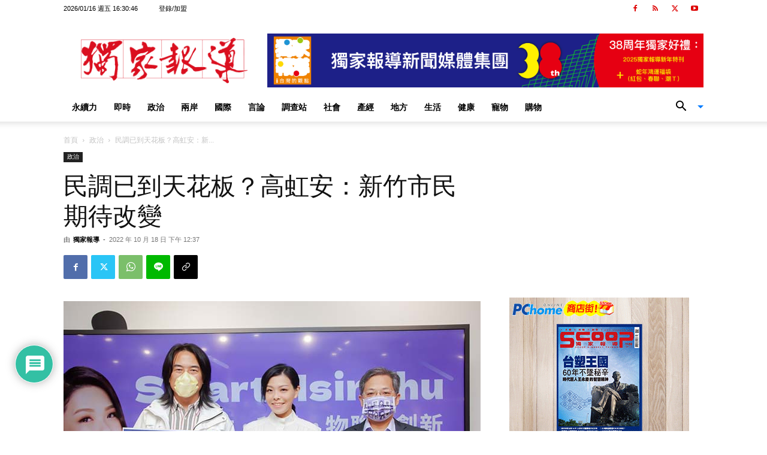

--- FILE ---
content_type: text/html; charset=UTF-8
request_url: https://www.scooptw.com/wp-admin/admin-ajax.php?td_theme_name=Newspaper&v=12.7.1
body_size: 44
content:
{"96099":143}